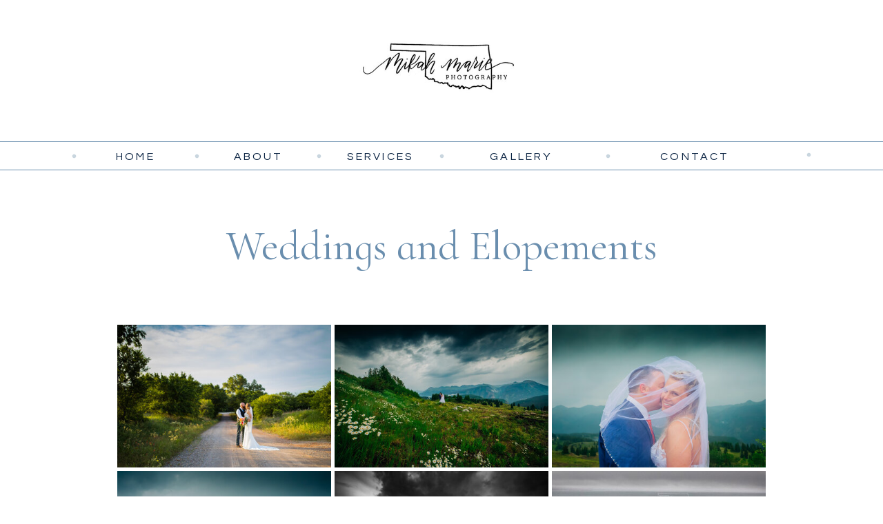

--- FILE ---
content_type: text/html; charset=UTF-8
request_url: https://mikahmariephotography.com/gallery-6
body_size: 13981
content:
<!DOCTYPE html>
<html class="d" lang="">
  <head>
    <meta charset="UTF-8" />
    <meta name="viewport" content="width=device-width, initial-scale=1" />
    <title>Gallery 6</title>
      <link rel="preconnect" href="https://static.showit.co" />
      <link rel="canonical" href="https://mikahmariephotography.com/gallery-6" />
    
    
    <link rel="preconnect" href="https://fonts.googleapis.com">
<link rel="preconnect" href="https://fonts.gstatic.com" crossorigin>
<link href="https://fonts.googleapis.com/css?family=Questrial:regular|Cormorant+Garamond:regular|Cormorant+Infant:regular" rel="stylesheet" type="text/css"/>
    <script id="init_data" type="application/json">
      {"mobile":{"w":320,"bgMediaType":"none","bgFillType":"color","bgColor":"colors-7"},"desktop":{"w":1200,"bgColor":"colors-7","bgMediaType":"none","bgFillType":"color"},"sid":"uqxobid3rseqmjelhzdcsg","break":768,"assetURL":"//static.showit.co","contactFormId":"214583/352737","cfAction":"aHR0cHM6Ly9jbGllbnRzZXJ2aWNlLnNob3dpdC5jby9jb250YWN0Zm9ybQ==","sgAction":"aHR0cHM6Ly9jbGllbnRzZXJ2aWNlLnNob3dpdC5jby9zb2NpYWxncmlk","blockData":[{"slug":"logo-header","visible":"a","states":[],"d":{"h":200,"w":1200,"bgFillType":"color","bgColor":"#FFFFFF","bgMediaType":"none"},"m":{"h":150,"w":320,"bgFillType":"color","bgColor":"#FFFFFF","bgMediaType":"none"}},{"slug":"nav-bar","visible":"d","states":[],"d":{"h":51,"w":1200,"locking":{"side":"st"},"bgFillType":"color","bgColor":"#FFFFFF","bgMediaType":"none"},"m":{"h":200,"w":320,"bgFillType":"color","bgColor":"#FFFFFF","bgMediaType":"none"}},{"slug":"gallery-intro","visible":"a","states":[],"d":{"h":3500,"w":1200,"nature":"dH","bgFillType":"color","bgColor":"#FFFFFF","bgMediaType":"none"},"m":{"h":2392,"w":320,"nature":"dH","bgFillType":"color","bgColor":"#FFFFFF","bgMediaType":"none"}},{"slug":"back-to-galleries","visible":"a","states":[],"d":{"h":100,"w":1200,"bgFillType":"color","bgColor":"colors-7","bgMediaType":"none"},"m":{"h":90,"w":320,"bgFillType":"color","bgColor":"colors-7","bgMediaType":"none"}},{"slug":"instagram","visible":"a","states":[],"d":{"h":330,"w":1200,"bgFillType":"color","bgColor":"#ffffff","bgMediaType":"none"},"m":{"h":162,"w":320,"bgFillType":"color","bgColor":"#FFFFFF","bgMediaType":"none"}},{"slug":"footer","visible":"a","states":[],"d":{"h":256,"w":1200,"bgFillType":"color","bgColor":"#FFFFFF","bgMediaType":"none"},"m":{"h":719,"w":320,"bgFillType":"color","bgColor":"#FFFFFF","bgMediaType":"none"}},{"slug":"mobile-nav","visible":"m","states":[],"d":{"h":200,"w":1200,"bgFillType":"color","bgColor":"colors-7","bgMediaType":"none"},"m":{"h":530,"w":320,"locking":{"side":"t"},"nature":"wH","bgFillType":"color","bgColor":"colors-7","bgMediaType":"none"}}],"elementData":[{"type":"simple","visible":"m","id":"logo-header_0","blockId":"logo-header","m":{"x":0,"y":145,"w":320,"h":1,"a":0},"d":{"x":360,"y":97,"w":480,"h":129.6,"a":0}},{"type":"icon","visible":"m","id":"logo-header_1","blockId":"logo-header","m":{"x":270,"y":0,"w":50,"h":50,"a":0},"d":{"x":550,"y":112,"w":100,"h":100,"a":0},"pc":[{"type":"show","block":"mobile-nav"}]},{"type":"graphic","visible":"a","id":"logo-header_2","blockId":"logo-header","m":{"x":48,"y":12,"w":224,"h":126,"a":0},"d":{"x":476,"y":30,"w":249,"h":140,"a":0},"c":{"key":"Ub5bPAl-RiKMxI1eiN-DLg/214583/logo.jpg","aspect_ratio":1.7799}},{"type":"icon","visible":"a","id":"nav-bar_0","blockId":"nav-bar","m":{"x":135,"y":75,"w":50,"h":50,"a":0},"d":{"x":1109,"y":15,"w":7,"h":7,"a":0,"lockH":"rs"}},{"type":"text","visible":"a","id":"nav-bar_1","blockId":"nav-bar","m":{"x":109,"y":91,"w":102.60000000000001,"h":19,"a":0},"d":{"x":899,"y":15,"w":137,"h":22,"a":0}},{"type":"icon","visible":"a","id":"nav-bar_2","blockId":"nav-bar","m":{"x":135,"y":75,"w":50,"h":50,"a":0},"d":{"x":836,"y":17,"w":11,"h":7,"a":0}},{"type":"text","visible":"a","id":"nav-bar_3","blockId":"nav-bar","m":{"x":109,"y":91,"w":102.60000000000001,"h":19,"a":0},"d":{"x":647,"y":15,"w":137,"h":22,"a":0}},{"type":"icon","visible":"a","id":"nav-bar_4","blockId":"nav-bar","m":{"x":135,"y":75,"w":50,"h":50,"a":0},"d":{"x":597,"y":17,"w":7,"h":7,"a":0}},{"type":"text","visible":"a","id":"nav-bar_5","blockId":"nav-bar","m":{"x":109,"y":91,"w":102.60000000000001,"h":19,"a":0},"d":{"x":443,"y":15,"w":137,"h":22,"a":0}},{"type":"icon","visible":"a","id":"nav-bar_6","blockId":"nav-bar","m":{"x":135,"y":75,"w":50,"h":50,"a":0},"d":{"x":419,"y":17,"w":7,"h":7,"a":0}},{"type":"text","visible":"a","id":"nav-bar_7","blockId":"nav-bar","m":{"x":109,"y":91,"w":102.60000000000001,"h":19,"a":0},"d":{"x":266,"y":15,"w":137,"h":22,"a":0}},{"type":"icon","visible":"a","id":"nav-bar_8","blockId":"nav-bar","m":{"x":135,"y":75,"w":50,"h":50,"a":0},"d":{"x":242,"y":17,"w":7,"h":7,"a":0}},{"type":"text","visible":"a","id":"nav-bar_9","blockId":"nav-bar","m":{"x":109,"y":91,"w":102.60000000000001,"h":19,"a":0},"d":{"x":88,"y":15,"w":137,"h":22,"a":0}},{"type":"icon","visible":"a","id":"nav-bar_10","blockId":"nav-bar","m":{"x":135,"y":75,"w":50,"h":50,"a":0},"d":{"x":64,"y":17,"w":7,"h":7,"a":0}},{"type":"simple","visible":"a","id":"nav-bar_11","blockId":"nav-bar","m":{"x":48,"y":30,"w":224,"h":140,"a":0},"d":{"x":0,"y":46,"w":1200,"h":1,"a":0,"lockH":"s"}},{"type":"simple","visible":"a","id":"nav-bar_12","blockId":"nav-bar","m":{"x":48,"y":30,"w":224,"h":140,"a":0},"d":{"x":0,"y":5,"w":1200,"h":1,"a":0,"lockH":"s"}},{"type":"text","visible":"a","id":"gallery-intro_0","blockId":"gallery-intro","m":{"x":3,"y":50,"w":315,"h":48,"a":0},"d":{"x":195,"y":70,"w":811,"h":71,"a":0}},{"type":"gallery","visible":"a","id":"gallery-intro_1","blockId":"gallery-intro","m":{"x":20,"y":175,"w":280,"h":2217,"a":0,"cols":2},"d":{"x":125,"y":215,"w":950,"h":3270,"a":0,"cols":3},"imgs":[{"key":"nQeE5JvSQ7GWQxT3B0GtbQ/214583/5e8a8812.jpg"},{"key":"xHFSIOqvTeSYgybgGbQ1Nw/214583/0a0fccab-f709-4563-ad5c-c13f0dd1fdce.jpg"},{"key":"2S3kNtYgTty62JWRA5wd8w/214583/3d06e9ee-37ed-4e47-9e15-5301b1281900.jpg"},{"key":"g6RpvZONRa6DUggqJrSWiw/214583/3e38c00a-5f1a-4157-a2f8-f192f7d5d2b8.jpg"},{"key":"5uuELDdDQdGMoYto8Ywh6g/214583/49a4530b-ca2b-4132-9e64-5836214548aa.jpg"},{"key":"avzuhKlJTiKhUi7Y6GzDEw/214583/img_0988.jpg"},{"key":"xo1U0jRYQhaAtHy3skKjOQ/214583/5e8a8829.jpg"},{"key":"HMqFZwbwQcq5jluJzEBe1Q/214583/47ee9fb5-8832-46c2-9f53-3500f85dcd57.jpg"},{"key":"DzsH3A9ER22Ugl42qPg3qw/214583/5e8a8931.jpg"},{"key":"GRSiYc5vRCWiTf6eeXUfsw/214583/84a3e4a9-3ee4-43f8-8506-81313b24cf49.jpg"},{"key":"tBGhMFh4Q8SmEntuAZM_jA/214583/dd37a30d-3b9f-4ca7-a59f-0f7987a57566.jpg"},{"key":"8V9TuES1QMaa4usLFGoJUg/214583/dsc03845.jpg"},{"key":"wUIyllpmT0KxMFfbRe6P0w/214583/dsc03938.jpg"},{"key":"2bWLxuUHTh6RYNy2jL9hfA/214583/5f8eb294-2102-4291-9d2a-11f3b28d46ce.jpg"},{"key":"FwWkx_dySz-R5xXBOQM5Mg/214583/fffc73c3-f374-4528-96fa-10530454d690.jpg"},{"key":"TTu34LcuRCqhgrXdwWzhlg/214583/img-2232.jpg"},{"key":"Jp3IsL5URKmxKnpQ_6mQCQ/214583/img_5264.jpg"},{"key":"7bYP4159Sj2ZtGSlG4HIzA/214583/img_5355.jpg"},{"key":"Tbdn_4qMQdCpSo_ygSCD2A/214583/img_5502.jpg"},{"key":"0VWAr0wORMiOlfEwDAQjSA/214583/img_6847.jpg"},{"key":"DmwVhqToSje2r0Lxls2aKQ/214583/eea2e350-51d8-4628-814e-37ddf06db12a.jpg"},{"key":"bZ_Ut7J2RsKhOX6fCyhaUw/214583/img_7021.jpg"},{"key":"U_z8RivZQayZMDOMgTurIw/214583/img_0984.jpg"},{"key":"b5BGqKi5T7ylaECkJJfl5w/214583/img_7145.jpg"},{"key":"GWtxPKYiTg63n53gp3-5Tw/214583/img_7417.jpg"},{"key":"-LD8Lw0DTaWvaIpP0raYzw/214583/img_7141.jpg"},{"key":"7SV5HdyRSg2J_lqICwD8-Q/214583/img_7262.jpg"},{"key":"fg-8ffbcRhOAjEqEdbZ2FQ/214583/img_7587.jpg"},{"key":"my3VytqnT6uT-gf8HsAdOA/214583/img_7511.jpg"},{"key":"B3Te1p1uQFeWCiGCJ7M3-Q/214583/img_8417.jpg"},{"key":"no-bLF-KTy2VN6wR9DAUUw/214583/img_7885.jpg"},{"key":"JqfZbYLJSD-77W08dr0IrQ/214583/img_9469.jpg"},{"key":"lc268X03QkC9IJ8r81uA0Q/214583/sparklers.jpg"},{"key":"Iqs7aIU9RtCuR_80fbi5qA/214583/untitled-031.jpg"},{"key":"6VGNEUubTo-PtzbRRqkWyQ/214583/untitled-188.jpg"},{"key":"mVhuSnYLRCmkxgKlPlrwMg/214583/untitled-388.jpg"},{"key":"hfe93ZKBTcGYzK1HtH1a-Q/214583/untitled-411.jpg"},{"key":"bm-tsu-FRTeOhorfMJHigA/214583/18422432_1370340839670375_753196111916880450_o.jpg"},{"key":"-RCUcgnxQC6XJwmMntnGQw/214583/18589152_1381796671858125_8297087001676251860_o.jpg"},{"key":"xcMuy92bQ5yxz3Wtp8maMw/214583/img_0977.jpg"},{"key":"hatJM-noREW5i2jXDEdXaQ/214583/img_0978.jpg"},{"key":"PSsFbAYQSfuOd2DzeeAHLw/214583/img_0985_2.jpg"},{"key":"Skm3t0OpRT6pl43xE5CQmw/214583/img_0987.jpg"},{"key":"9TsasNX9TIaas_XtV0ugZg/214583/img_0980.jpg"},{"key":"JVaEaXMJSVilO1mXBLnnLw/214583/img_0983_2.jpg"}],"gal":"tile"},{"type":"text","visible":"a","id":"back-to-galleries_1","blockId":"back-to-galleries","m":{"x":4,"y":30,"w":313,"h":19,"a":0},"d":{"x":380,"y":40,"w":441,"h":21,"a":0}},{"type":"simple","visible":"d","id":"instagram_0","blockId":"instagram","m":{"x":244,"y":370,"w":224,"h":140,"a":0},"d":{"x":75,"y":45,"w":1050,"h":240,"a":0}},{"type":"simple","visible":"d","id":"instagram_1","blockId":"instagram","m":{"x":243,"y":354,"w":224,"h":140,"a":0},"d":{"x":65,"y":55,"w":1070,"h":220,"a":0}},{"type":"graphic","visible":"a","id":"instagram_3","blockId":"instagram","m":{"x":277,"y":44,"w":75,"h":75,"a":0},"d":{"x":915,"y":65,"w":200,"h":200,"a":0},"c":{"key":"cqenZSWHSLe3KUELbh20pA/214583/84336013_2722063677831411_7355854573619118080_n.jpg","aspect_ratio":1}},{"type":"graphic","visible":"a","id":"instagram_4","blockId":"instagram","m":{"x":200,"y":44,"w":75,"h":75,"a":0},"d":{"x":708,"y":65,"w":200,"h":200,"a":0},"c":{"key":"JQQO_8l0RP6xI9MlRBOncg/214583/20181206-5e8a6558.jpg","aspect_ratio":1.39987}},{"type":"graphic","visible":"a","id":"instagram_5","blockId":"instagram","m":{"x":123,"y":44,"w":75,"h":75,"a":0},"d":{"x":501,"y":65,"w":200,"h":200,"a":0,"gs":{"s":65}},"c":{"key":"JqfZbYLJSD-77W08dr0IrQ/214583/img_9469.jpg","aspect_ratio":1.50037}},{"type":"graphic","visible":"a","id":"instagram_6","blockId":"instagram","m":{"x":46,"y":44,"w":75,"h":75,"a":0},"d":{"x":293,"y":65,"w":200,"h":200,"a":0},"c":{"key":"Iqs7aIU9RtCuR_80fbi5qA/214583/untitled-031.jpg","aspect_ratio":1.49927}},{"type":"graphic","visible":"a","id":"instagram_7","blockId":"instagram","m":{"x":-31,"y":44,"w":75,"h":75,"a":0},"d":{"x":86,"y":65,"w":200,"h":200,"a":0,"gs":{"s":25}},"c":{"key":"8GzY_Ap3QD-ngF6Xv-aJaA/214583/47578912_2001858556518597_3460664899410067456_n.jpg","aspect_ratio":1.33005}},{"type":"simple","visible":"d","id":"instagram_8","blockId":"instagram","m":{"x":48,"y":48,"w":224,"h":66,"a":0},"d":{"x":390,"y":121,"w":420,"h":88,"a":0}},{"type":"simple","visible":"a","id":"instagram_9","blockId":"instagram","m":{"x":58,"y":58,"w":204,"h":46,"a":0},"d":{"x":400,"y":131,"w":400,"h":68,"a":0}},{"type":"text","visible":"a","id":"instagram_10","blockId":"instagram","m":{"x":42,"y":62,"w":236,"h":38,"a":0},"d":{"x":393,"y":142,"w":423,"h":23,"a":0,"lockH":"s"}},{"type":"simple","visible":"m","id":"instagram_12","blockId":"instagram","m":{"x":0,"y":5,"w":320,"h":1,"a":0},"d":{"x":360,"y":99,"w":480,"h":132,"a":0}},{"type":"simple","visible":"d","id":"footer_0","blockId":"footer","m":{"x":65,"y":670,"w":191,"h":19,"a":0},"d":{"x":1159,"y":5,"w":37,"h":181,"a":0,"lockH":"r"}},{"type":"simple","visible":"d","id":"footer_1","blockId":"footer","m":{"x":38,"y":560,"w":224,"h":140,"a":0},"d":{"x":1160,"y":176,"w":35,"h":35,"a":45,"lockH":"r"}},{"type":"text","visible":"a","id":"footer_2","blockId":"footer","m":{"x":65,"y":670,"w":191,"h":19,"a":0},"d":{"x":1109,"y":75,"w":138,"h":22,"a":90,"lockH":"r"}},{"type":"graphic","visible":"a","id":"footer_3","blockId":"footer","m":{"x":58,"y":495,"w":204,"h":129,"a":0},"d":{"x":914,"y":61,"w":203,"h":135,"a":0},"c":{"key":"JqfZbYLJSD-77W08dr0IrQ/214583/img_9469.jpg","aspect_ratio":1.50037}},{"type":"simple","visible":"a","id":"footer_4","blockId":"footer","m":{"x":68,"y":505,"w":184,"h":109,"a":0},"d":{"x":924,"y":87,"w":183,"h":84,"a":0}},{"type":"simple","visible":"a","id":"footer_5","blockId":"footer","m":{"x":78,"y":515,"w":164,"h":89,"a":0},"d":{"x":934,"y":97,"w":163,"h":64,"a":0}},{"type":"simple","visible":"a","id":"footer_6","blockId":"footer","m":{"x":35,"y":440,"w":250,"h":1,"a":0},"d":{"x":833,"y":53,"w":1,"h":150,"a":0}},{"type":"simple","visible":"a","id":"footer_7","blockId":"footer","m":{"x":35,"y":255,"w":250,"h":1,"a":0},"d":{"x":366,"y":53,"w":1,"h":150,"a":0}},{"type":"icon","visible":"a","id":"footer_8","blockId":"footer","m":{"x":175,"y":180,"w":20,"h":20,"a":0},"d":{"x":190,"y":162,"w":20,"h":20,"a":0,"lockH":"l"}},{"type":"icon","visible":"a","id":"footer_9","blockId":"footer","m":{"x":150,"y":180,"w":20,"h":20,"a":0},"d":{"x":162,"y":162,"w":20,"h":20,"a":0,"lockH":"l"}},{"type":"icon","visible":"a","id":"footer_10","blockId":"footer","m":{"x":125,"y":180,"w":20,"h":20,"a":0},"d":{"x":134,"y":162,"w":20,"h":20,"a":0,"lockH":"l"}},{"type":"text","visible":"a","id":"footer_11","blockId":"footer","m":{"x":53,"y":40,"w":215,"h":118,"a":0},"d":{"x":41,"y":62,"w":277,"h":133,"a":0}},{"type":"simple","visible":"a","id":"footer_12","blockId":"footer","m":{"x":48,"y":114,"w":224,"h":23,"a":0},"d":{"x":87,"y":146,"w":123,"h":26,"a":0}},{"type":"simple","visible":"a","id":"footer_13","blockId":"footer","m":{"x":48,"y":139,"w":224,"h":19,"a":0},"d":{"x":35,"y":171,"w":226,"h":22,"a":0}},{"type":"simple","visible":"a","id":"footer_14","blockId":"footer","m":{"x":0,"y":5,"w":320,"h":1,"a":0},"d":{"x":0,"y":5,"w":1200,"h":1,"a":0,"lockH":"s"}},{"type":"graphic","visible":"a","id":"footer_15","blockId":"footer","m":{"x":48,"y":285,"w":224,"h":126,"a":0},"d":{"x":441,"y":39,"w":319,"h":179,"a":0},"c":{"key":"Ub5bPAl-RiKMxI1eiN-DLg/214583/logo.jpg","aspect_ratio":1.7799}},{"type":"text","visible":"a","id":"footer_16","blockId":"footer","m":{"x":88,"y":529,"w":150,"h":64,"a":0},"d":{"x":938,"y":95,"w":156,"h":64,"a":0}},{"type":"icon","visible":"a","id":"mobile-nav_0","blockId":"mobile-nav","m":{"x":176,"y":398,"w":20,"h":20,"a":0},"d":{"x":55,"y":235,"w":20,"h":20,"a":0,"lockH":"l"}},{"type":"icon","visible":"a","id":"mobile-nav_1","blockId":"mobile-nav","m":{"x":151,"y":398,"w":20,"h":20,"a":0},"d":{"x":27,"y":235,"w":20,"h":20,"a":0,"lockH":"l"}},{"type":"icon","visible":"a","id":"mobile-nav_2","blockId":"mobile-nav","m":{"x":126,"y":398,"w":20,"h":20,"a":0},"d":{"x":-1,"y":235,"w":20,"h":20,"a":0,"lockH":"l"}},{"type":"text","visible":"a","id":"mobile-nav_3","blockId":"mobile-nav","m":{"x":107,"y":340,"w":107,"h":18,"a":0},"d":{"x":983,"y":84,"w":65,"h":26,"a":0},"pc":[{"type":"hide","block":"mobile-nav"}]},{"type":"text","visible":"a","id":"mobile-nav_4","blockId":"mobile-nav","m":{"x":107,"y":295,"w":107,"h":18,"a":0},"d":{"x":885,"y":84,"w":60,"h":26,"a":0},"pc":[{"type":"hide","block":"mobile-nav"}]},{"type":"text","visible":"a","id":"mobile-nav_5","blockId":"mobile-nav","m":{"x":107,"y":249,"w":107,"h":18,"a":0},"d":{"x":795,"y":84,"w":52,"h":26,"a":0},"pc":[{"type":"hide","block":"mobile-nav"}]},{"type":"text","visible":"a","id":"mobile-nav_6","blockId":"mobile-nav","m":{"x":107,"y":204,"w":107,"h":18,"a":0},"d":{"x":795,"y":84,"w":52,"h":26,"a":0},"pc":[{"type":"hide","block":"mobile-nav"}]},{"type":"text","visible":"a","id":"mobile-nav_7","blockId":"mobile-nav","m":{"x":107,"y":158,"w":107,"h":18,"a":0},"d":{"x":705,"y":84,"w":52,"h":26,"a":0},"pc":[{"type":"hide","block":"mobile-nav"}]},{"type":"icon","visible":"m","id":"mobile-nav_8","blockId":"mobile-nav","m":{"x":281,"y":3,"w":37,"h":37,"a":0},"d":{"x":1161,"y":37,"w":35,"h":35,"a":0},"pc":[{"type":"hide","block":"mobile-nav"}]},{"type":"graphic","visible":"a","id":"mobile-nav_9","blockId":"mobile-nav","m":{"x":49,"y":40,"w":194,"h":100,"a":0},"d":{"x":476,"y":30,"w":249,"h":140,"a":0},"c":{"key":"Ub5bPAl-RiKMxI1eiN-DLg/214583/logo.jpg","aspect_ratio":1.7799}}]}
    </script>
    <link
      rel="stylesheet"
      type="text/css"
      href="https://cdnjs.cloudflare.com/ajax/libs/animate.css/3.4.0/animate.min.css"
    />
    <script
      id="si-jquery"
      src="https://ajax.googleapis.com/ajax/libs/jquery/3.5.1/jquery.min.js"
    ></script>
    <script src="//lib.showit.co/widgets/tiled-gallery/1.0.6/si-tiled-gallery.js"></script>		
		<script src="//lib.showit.co/engine/2.2.4/showit-lib.min.js"></script>
		<script src="//lib.showit.co/engine/2.2.4/showit.min.js"></script>

    <script>
      
      function initPage(){
      
      }
    </script>
    <link rel="stylesheet" type="text/css" href="//lib.showit.co/engine/2.2.4/showit.css" />
    <style id="si-page-css">
      html.m {background-color:rgba(255,255,255,1);}
html.d {background-color:rgba(255,255,255,1);}
.d .st-d-title {color:rgba(106,142,174,1);line-height:1.2;letter-spacing:0em;font-size:60px;text-align:center;font-family:'Cormorant Infant';font-weight:400;font-style:normal;}
.d .st-d-title.se-rc a {color:rgba(106,142,174,1);}
.d .st-d-title.se-rc a:hover {text-decoration:underline;color:rgba(106,142,174,1);opacity:0.8;}
.m .st-m-title {color:rgba(106,142,174,1);line-height:1.2;letter-spacing:0em;font-size:42px;text-align:center;font-family:'Cormorant Infant';font-weight:400;font-style:normal;}
.m .st-m-title.se-rc a {color:rgba(106,142,174,1);}
.m .st-m-title.se-rc a:hover {text-decoration:underline;color:rgba(106,142,174,1);opacity:0.8;}
.d .st-d-heading {color:rgba(201,214,223,1);line-height:1.4;letter-spacing:0em;font-size:36px;text-align:center;font-family:'Cormorant Garamond';font-weight:400;font-style:italic;}
.d .st-d-heading.se-rc a {color:rgba(201,214,223,1);}
.d .st-d-heading.se-rc a:hover {text-decoration:underline;color:rgba(201,214,223,1);opacity:0.8;}
.m .st-m-heading {color:rgba(201,214,223,1);line-height:1.4;letter-spacing:0em;font-size:30px;text-align:center;font-family:'Cormorant Garamond';font-weight:400;font-style:italic;}
.m .st-m-heading.se-rc a {color:rgba(201,214,223,1);}
.m .st-m-heading.se-rc a:hover {text-decoration:underline;color:rgba(201,214,223,1);opacity:0.8;}
.d .st-d-subheading {color:rgba(10,35,66,1);text-transform:uppercase;line-height:1.5;letter-spacing:0.2em;font-size:16px;text-align:center;font-family:'Questrial';font-weight:400;font-style:normal;}
.d .st-d-subheading.se-rc a {color:rgba(10,35,66,1);}
.d .st-d-subheading.se-rc a:hover {text-decoration:underline;color:rgba(10,35,66,1);opacity:0.8;}
.m .st-m-subheading {color:rgba(10,35,66,1);text-transform:uppercase;line-height:1.5;letter-spacing:0.2em;font-size:14px;text-align:center;font-family:'Questrial';font-weight:400;font-style:normal;}
.m .st-m-subheading.se-rc a {color:rgba(10,35,66,1);}
.m .st-m-subheading.se-rc a:hover {text-decoration:underline;color:rgba(10,35,66,1);opacity:0.8;}
.d .st-d-paragraph {color:rgba(117,118,121,1);line-height:1.5;letter-spacing:0em;font-size:18px;text-align:justify;font-family:'Cormorant Garamond';font-weight:400;font-style:normal;}
.d .st-d-paragraph.se-rc a {color:rgba(117,118,121,1);}
.d .st-d-paragraph.se-rc a:hover {text-decoration:underline;color:rgba(117,118,121,1);opacity:0.8;}
.m .st-m-paragraph {color:rgba(117,118,121,1);line-height:1.5;letter-spacing:0em;font-size:16px;text-align:justify;font-family:'Cormorant Garamond';font-weight:400;font-style:normal;}
.m .st-m-paragraph.se-rc a {color:rgba(117,118,121,1);}
.m .st-m-paragraph.se-rc a:hover {text-decoration:underline;color:rgba(117,118,121,1);opacity:0.8;}
.m .sib-logo-header {height:150px;}
.d .sib-logo-header {height:200px;}
.m .sib-logo-header .ss-bg {background-color:rgba(255,255,255,1);}
.d .sib-logo-header .ss-bg {background-color:rgba(255,255,255,1);}
.d .sie-logo-header_0 {left:360px;top:97px;width:480px;height:129.6px;display:none;}
.m .sie-logo-header_0 {left:0px;top:145px;width:320px;height:1px;}
.d .sie-logo-header_0 .se-simple:hover {}
.m .sie-logo-header_0 .se-simple:hover {}
.d .sie-logo-header_0 .se-simple {background-color:rgba(117,118,121,1);}
.m .sie-logo-header_0 .se-simple {background-color:rgba(106,142,174,1);}
.d .sie-logo-header_1 {left:550px;top:112px;width:100px;height:100px;display:none;}
.m .sie-logo-header_1 {left:270px;top:0px;width:50px;height:50px;}
.d .sie-logo-header_1 svg {fill:rgba(106,142,174,1);}
.m .sie-logo-header_1 svg {fill:rgba(10,35,66,1);}
.d .sie-logo-header_2 {left:476px;top:30px;width:249px;height:140px;}
.m .sie-logo-header_2 {left:48px;top:12px;width:224px;height:126px;}
.d .sie-logo-header_2 .se-img {background-repeat:no-repeat;background-size:cover;background-position:50% 50%;border-radius:inherit;}
.m .sie-logo-header_2 .se-img {background-repeat:no-repeat;background-size:cover;background-position:50% 50%;border-radius:inherit;}
.sib-nav-bar {z-index:15;}
.m .sib-nav-bar {height:200px;display:none;}
.d .sib-nav-bar {height:51px;}
.m .sib-nav-bar .ss-bg {background-color:rgba(255,255,255,1);}
.d .sib-nav-bar .ss-bg {background-color:rgba(255,255,255,1);}
.d .sie-nav-bar_0 {left:1109px;top:15px;width:7px;height:7px;}
.m .sie-nav-bar_0 {left:135px;top:75px;width:50px;height:50px;}
.d .sie-nav-bar_0 svg {fill:rgba(201,214,223,1);}
.m .sie-nav-bar_0 svg {fill:rgba(106,142,174,1);}
.d .sie-nav-bar_1:hover {opacity:1;transition-duration:0.3s;transition-property:opacity;}
.m .sie-nav-bar_1:hover {opacity:1;transition-duration:0.3s;transition-property:opacity;}
.d .sie-nav-bar_1 {left:899px;top:15px;width:137px;height:22px;transition-duration:0.3s;transition-property:opacity;}
.m .sie-nav-bar_1 {left:109px;top:91px;width:102.60000000000001px;height:19px;transition-duration:0.3s;transition-property:opacity;}
.d .sie-nav-bar_1-text:hover {color:rgba(201,214,223,1);}
.m .sie-nav-bar_1-text:hover {color:rgba(201,214,223,1);}
.d .sie-nav-bar_1-text {transition-duration:0.5s;transition-property:color;}
.m .sie-nav-bar_1-text {transition-duration:0.5s;transition-property:color;}
.d .sie-nav-bar_2 {left:836px;top:17px;width:11px;height:7px;}
.m .sie-nav-bar_2 {left:135px;top:75px;width:50px;height:50px;}
.d .sie-nav-bar_2 svg {fill:rgba(201,214,223,1);}
.m .sie-nav-bar_2 svg {fill:rgba(106,142,174,1);}
.d .sie-nav-bar_3:hover {opacity:1;transition-duration:0.3s;transition-property:opacity;}
.m .sie-nav-bar_3:hover {opacity:1;transition-duration:0.3s;transition-property:opacity;}
.d .sie-nav-bar_3 {left:647px;top:15px;width:137px;height:22px;transition-duration:0.3s;transition-property:opacity;}
.m .sie-nav-bar_3 {left:109px;top:91px;width:102.60000000000001px;height:19px;transition-duration:0.3s;transition-property:opacity;}
.d .sie-nav-bar_3-text:hover {color:rgba(201,214,223,1);}
.m .sie-nav-bar_3-text:hover {color:rgba(201,214,223,1);}
.d .sie-nav-bar_3-text {transition-duration:0.5s;transition-property:color;}
.m .sie-nav-bar_3-text {transition-duration:0.5s;transition-property:color;}
.d .sie-nav-bar_4 {left:597px;top:17px;width:7px;height:7px;}
.m .sie-nav-bar_4 {left:135px;top:75px;width:50px;height:50px;}
.d .sie-nav-bar_4 svg {fill:rgba(201,214,223,1);}
.m .sie-nav-bar_4 svg {fill:rgba(106,142,174,1);}
.d .sie-nav-bar_5:hover {opacity:1;transition-duration:0.3s;transition-property:opacity;}
.m .sie-nav-bar_5:hover {opacity:1;transition-duration:0.3s;transition-property:opacity;}
.d .sie-nav-bar_5 {left:443px;top:15px;width:137px;height:22px;transition-duration:0.3s;transition-property:opacity;}
.m .sie-nav-bar_5 {left:109px;top:91px;width:102.60000000000001px;height:19px;transition-duration:0.3s;transition-property:opacity;}
.d .sie-nav-bar_5-text:hover {color:rgba(201,214,223,1);}
.m .sie-nav-bar_5-text:hover {color:rgba(201,214,223,1);}
.d .sie-nav-bar_5-text {transition-duration:0.5s;transition-property:color;}
.m .sie-nav-bar_5-text {transition-duration:0.5s;transition-property:color;}
.d .sie-nav-bar_6 {left:419px;top:17px;width:7px;height:7px;}
.m .sie-nav-bar_6 {left:135px;top:75px;width:50px;height:50px;}
.d .sie-nav-bar_6 svg {fill:rgba(201,214,223,1);}
.m .sie-nav-bar_6 svg {fill:rgba(106,142,174,1);}
.d .sie-nav-bar_7:hover {opacity:1;transition-duration:0.3s;transition-property:opacity;}
.m .sie-nav-bar_7:hover {opacity:1;transition-duration:0.3s;transition-property:opacity;}
.d .sie-nav-bar_7 {left:266px;top:15px;width:137px;height:22px;transition-duration:0.3s;transition-property:opacity;}
.m .sie-nav-bar_7 {left:109px;top:91px;width:102.60000000000001px;height:19px;transition-duration:0.3s;transition-property:opacity;}
.d .sie-nav-bar_7-text:hover {color:rgba(201,214,223,1);}
.m .sie-nav-bar_7-text:hover {color:rgba(201,214,223,1);}
.d .sie-nav-bar_7-text {transition-duration:0.5s;transition-property:color;}
.m .sie-nav-bar_7-text {transition-duration:0.5s;transition-property:color;}
.d .sie-nav-bar_8 {left:242px;top:17px;width:7px;height:7px;}
.m .sie-nav-bar_8 {left:135px;top:75px;width:50px;height:50px;}
.d .sie-nav-bar_8 svg {fill:rgba(201,214,223,1);}
.m .sie-nav-bar_8 svg {fill:rgba(106,142,174,1);}
.d .sie-nav-bar_9:hover {opacity:1;transition-duration:0.3s;transition-property:opacity;}
.m .sie-nav-bar_9:hover {opacity:1;transition-duration:0.3s;transition-property:opacity;}
.d .sie-nav-bar_9 {left:88px;top:15px;width:137px;height:22px;transition-duration:0.3s;transition-property:opacity;}
.m .sie-nav-bar_9 {left:109px;top:91px;width:102.60000000000001px;height:19px;transition-duration:0.3s;transition-property:opacity;}
.d .sie-nav-bar_9-text:hover {color:rgba(201,214,223,1);}
.m .sie-nav-bar_9-text:hover {color:rgba(201,214,223,1);}
.d .sie-nav-bar_9-text {transition-duration:0.5s;transition-property:color;}
.m .sie-nav-bar_9-text {transition-duration:0.5s;transition-property:color;}
.d .sie-nav-bar_10 {left:64px;top:17px;width:7px;height:7px;}
.m .sie-nav-bar_10 {left:135px;top:75px;width:50px;height:50px;}
.d .sie-nav-bar_10 svg {fill:rgba(201,214,223,1);}
.m .sie-nav-bar_10 svg {fill:rgba(106,142,174,1);}
.d .sie-nav-bar_11 {left:0px;top:46px;width:1200px;height:1px;}
.m .sie-nav-bar_11 {left:48px;top:30px;width:224px;height:140px;}
.d .sie-nav-bar_11 .se-simple:hover {}
.m .sie-nav-bar_11 .se-simple:hover {}
.d .sie-nav-bar_11 .se-simple {background-color:rgba(106,142,174,1);}
.m .sie-nav-bar_11 .se-simple {background-color:rgba(117,118,121,1);}
.d .sie-nav-bar_12 {left:0px;top:5px;width:1200px;height:1px;}
.m .sie-nav-bar_12 {left:48px;top:30px;width:224px;height:140px;}
.d .sie-nav-bar_12 .se-simple:hover {}
.m .sie-nav-bar_12 .se-simple:hover {}
.d .sie-nav-bar_12 .se-simple {background-color:rgba(106,142,174,1);}
.m .sie-nav-bar_12 .se-simple {background-color:rgba(117,118,121,1);}
.m .sib-gallery-intro {height:2392px;}
.d .sib-gallery-intro {height:3500px;}
.m .sib-gallery-intro .ss-bg {background-color:rgba(255,255,255,1);}
.d .sib-gallery-intro .ss-bg {background-color:rgba(255,255,255,1);}
.m .sib-gallery-intro.sb-nm-dH .sc {height:2392px;}
.d .sib-gallery-intro.sb-nd-dH .sc {height:3500px;}
.d .sie-gallery-intro_0 {left:195px;top:70px;width:811px;height:71px;}
.m .sie-gallery-intro_0 {left:3px;top:50px;width:315px;height:48px;}
.d .sie-gallery-intro_1 {left:125px;top:215px;width:950px;height:3270px;}
.m .sie-gallery-intro_1 {left:20px;top:175px;width:280px;height:2217px;}
.d .sig-gallery-intro_1 {width:100%;padding:2.5px;position:relative;box-sizing:border-box;}
.d .sig-gallery-intro_1 .stg-grid-sizer {width:33.333%;}
.d .sig-gallery-intro_1 .stg-grid-item {width:33.333%;padding:2.5px;}
.d .sig-gallery-intro_1 .stg-grid-img {}
.d .sig-gallery-intro_1-stg-slider.stg-slider {background-color:rgba(0,0,0,1);}
.d .sig-gallery-intro_1-stg-slider .stg-slider-controls {color:#FFFFFF;}
.d .sig-gallery-intro_1-stg-slider .stg-slider-controls svg path {fill:#FFFFFF;}
.m .sig-gallery-intro_1 {width:100%;padding:2.5px;position:relative;box-sizing:border-box;}
.m .sig-gallery-intro_1 .stg-grid-sizer {width:50.000%;}
.m .sig-gallery-intro_1 .stg-grid-item {width:50.000%;padding:2.5px;}
.m .sig-gallery-intro_1 .stg-grid-img {}
.m .sig-gallery-intro_1-stg-slider.stg-slider {background-color:rgba(0,0,0,1);}
.m .sig-gallery-intro_1-stg-slider .stg-slider-controls {color:#FFFFFF;}
.m .sig-gallery-intro_1-stg-slider .stg-slider-controls svg path {fill:#FFFFFF;}
.m .sib-back-to-galleries {height:90px;}
.d .sib-back-to-galleries {height:100px;}
.m .sib-back-to-galleries .ss-bg {background-color:rgba(255,255,255,1);}
.d .sib-back-to-galleries .ss-bg {background-color:rgba(255,255,255,1);}
.d .sie-back-to-galleries_1 {left:380px;top:40px;width:441px;height:21px;}
.m .sie-back-to-galleries_1 {left:4px;top:30px;width:313px;height:19px;}
.m .sib-instagram {height:162px;}
.d .sib-instagram {height:330px;}
.m .sib-instagram .ss-bg {background-color:rgba(255,255,255,1);}
.d .sib-instagram .ss-bg {background-color:rgba(255,255,255,1);}
.d .sie-instagram_0 {left:75px;top:45px;width:1050px;height:240px;}
.m .sie-instagram_0 {left:244px;top:370px;width:224px;height:140px;display:none;}
.d .sie-instagram_0 .se-simple:hover {}
.m .sie-instagram_0 .se-simple:hover {}
.d .sie-instagram_0 .se-simple {border-color:rgba(201,214,223,1);border-width:1px;border-style:solid;border-radius:inherit;}
.m .sie-instagram_0 .se-simple {background-color:rgba(117,118,121,1);}
.d .sie-instagram_1 {left:65px;top:55px;width:1070px;height:220px;}
.m .sie-instagram_1 {left:243px;top:354px;width:224px;height:140px;display:none;}
.d .sie-instagram_1 .se-simple:hover {}
.m .sie-instagram_1 .se-simple:hover {}
.d .sie-instagram_1 .se-simple {border-color:rgba(106,142,174,1);border-width:1px;border-style:solid;border-radius:inherit;}
.m .sie-instagram_1 .se-simple {background-color:rgba(117,118,121,1);}
.d .sie-instagram_3 {left:915px;top:65px;width:200px;height:200px;}
.m .sie-instagram_3 {left:277px;top:44px;width:75px;height:75px;}
.d .sie-instagram_3 .se-img {background-repeat:no-repeat;background-size:cover;background-position:50% 50%;border-radius:inherit;}
.m .sie-instagram_3 .se-img {background-repeat:no-repeat;background-size:cover;background-position:50% 50%;border-radius:inherit;}
.d .sie-instagram_4 {left:708px;top:65px;width:200px;height:200px;}
.m .sie-instagram_4 {left:200px;top:44px;width:75px;height:75px;}
.d .sie-instagram_4 .se-img {background-repeat:no-repeat;background-size:cover;background-position:50% 50%;border-radius:inherit;}
.m .sie-instagram_4 .se-img {background-repeat:no-repeat;background-size:cover;background-position:50% 50%;border-radius:inherit;}
.d .sie-instagram_5 {left:501px;top:65px;width:200px;height:200px;}
.m .sie-instagram_5 {left:123px;top:44px;width:75px;height:75px;}
.d .sie-instagram_5 .se-img {background-repeat:no-repeat;background-size:cover;background-position:65% 65%;border-radius:inherit;}
.m .sie-instagram_5 .se-img {background-repeat:no-repeat;background-size:cover;background-position:50% 50%;border-radius:inherit;}
.d .sie-instagram_6 {left:293px;top:65px;width:200px;height:200px;}
.m .sie-instagram_6 {left:46px;top:44px;width:75px;height:75px;}
.d .sie-instagram_6 .se-img {background-repeat:no-repeat;background-size:cover;background-position:50% 50%;border-radius:inherit;}
.m .sie-instagram_6 .se-img {background-repeat:no-repeat;background-size:cover;background-position:50% 50%;border-radius:inherit;}
.d .sie-instagram_7 {left:86px;top:65px;width:200px;height:200px;}
.m .sie-instagram_7 {left:-31px;top:44px;width:75px;height:75px;}
.d .sie-instagram_7 .se-img {background-repeat:no-repeat;background-size:cover;background-position:25% 25%;border-radius:inherit;}
.m .sie-instagram_7 .se-img {background-repeat:no-repeat;background-size:cover;background-position:50% 50%;border-radius:inherit;}
.d .sie-instagram_8 {left:390px;top:121px;width:420px;height:88px;}
.m .sie-instagram_8 {left:48px;top:48px;width:224px;height:66px;display:none;}
.d .sie-instagram_8 .se-simple:hover {}
.m .sie-instagram_8 .se-simple:hover {}
.d .sie-instagram_8 .se-simple {background-color:rgba(255,255,255,1);}
.m .sie-instagram_8 .se-simple {background-color:rgba(255,255,255,0.85);}
.d .sie-instagram_9 {left:400px;top:131px;width:400px;height:68px;}
.m .sie-instagram_9 {left:58px;top:58px;width:204px;height:46px;}
.d .sie-instagram_9 .se-simple:hover {}
.m .sie-instagram_9 .se-simple:hover {}
.d .sie-instagram_9 .se-simple {border-color:rgba(106,142,174,1);border-width:1px;border-style:solid;border-radius:inherit;}
.m .sie-instagram_9 .se-simple {border-color:rgba(106,142,174,1);border-width:1px;background-color:rgba(255,255,255,0.75);border-style:solid;border-radius:inherit;}
.d .sie-instagram_10 {left:393px;top:142px;width:423px;height:23px;}
.m .sie-instagram_10 {left:42px;top:62px;width:236px;height:38px;}
.d .sie-instagram_12 {left:360px;top:99px;width:480px;height:132px;display:none;}
.m .sie-instagram_12 {left:0px;top:5px;width:320px;height:1px;}
.d .sie-instagram_12 .se-simple:hover {}
.m .sie-instagram_12 .se-simple:hover {}
.d .sie-instagram_12 .se-simple {background-color:rgba(106,142,174,1);}
.m .sie-instagram_12 .se-simple {background-color:rgba(106,142,174,1);}
.m .sib-footer {height:719px;}
.d .sib-footer {height:256px;}
.m .sib-footer .ss-bg {background-color:rgba(255,255,255,1);}
.d .sib-footer .ss-bg {background-color:rgba(255,255,255,1);}
.d .sie-footer_0 {left:1159px;top:5px;width:37px;height:181px;}
.m .sie-footer_0 {left:65px;top:670px;width:191px;height:19px;display:none;}
.d .sie-footer_0 .se-simple:hover {}
.m .sie-footer_0 .se-simple:hover {}
.d .sie-footer_0 .se-simple {background-color:rgba(106,142,174,1);}
.m .sie-footer_0 .se-simple {background-color:rgba(117,118,121,1);}
.d .sie-footer_1 {left:1160px;top:176px;width:35px;height:35px;}
.m .sie-footer_1 {left:38px;top:560px;width:224px;height:140px;display:none;}
.d .sie-footer_1 .se-simple:hover {}
.m .sie-footer_1 .se-simple:hover {}
.d .sie-footer_1 .se-simple {background-color:rgba(255,255,255,1);}
.m .sie-footer_1 .se-simple {background-color:rgba(117,118,121,1);}
.d .sie-footer_2 {left:1109px;top:75px;width:138px;height:22px;}
.m .sie-footer_2 {left:65px;top:670px;width:191px;height:19px;}
.d .sie-footer_2-text {color:rgba(255,255,255,1);}
.d .sie-footer_3 {left:914px;top:61px;width:203px;height:135px;}
.m .sie-footer_3 {left:58px;top:495px;width:204px;height:129px;}
.d .sie-footer_3 .se-img {background-repeat:no-repeat;background-size:cover;background-position:50% 50%;border-radius:inherit;}
.m .sie-footer_3 .se-img {background-repeat:no-repeat;background-size:cover;background-position:50% 50%;border-radius:inherit;}
.d .sie-footer_4 {left:924px;top:87px;width:183px;height:84px;}
.m .sie-footer_4 {left:68px;top:505px;width:184px;height:109px;}
.d .sie-footer_4 .se-simple:hover {}
.m .sie-footer_4 .se-simple:hover {}
.d .sie-footer_4 .se-simple {border-color:rgba(249,244,244,0.5);border-width:0px;background-color:rgba(249,244,244,0.75);border-style:solid;border-radius:inherit;}
.m .sie-footer_4 .se-simple {border-color:rgba(249,244,244,0.5);border-width:1px;background-color:rgba(249,244,244,0.75);border-style:solid;border-radius:inherit;}
.d .sie-footer_5 {left:934px;top:97px;width:163px;height:64px;}
.m .sie-footer_5 {left:78px;top:515px;width:164px;height:89px;}
.d .sie-footer_5 .se-simple:hover {}
.m .sie-footer_5 .se-simple:hover {}
.d .sie-footer_5 .se-simple {border-color:rgba(255,255,255,1);border-width:1px;border-style:solid;border-radius:inherit;}
.m .sie-footer_5 .se-simple {border-color:rgba(255,255,255,1);border-width:1px;border-style:solid;border-radius:inherit;}
.d .sie-footer_6 {left:833px;top:53px;width:1px;height:150px;}
.m .sie-footer_6 {left:35px;top:440px;width:250px;height:1px;}
.d .sie-footer_6 .se-simple:hover {}
.m .sie-footer_6 .se-simple:hover {}
.d .sie-footer_6 .se-simple {background-color:rgba(106,142,174,1);}
.m .sie-footer_6 .se-simple {background-color:rgba(106,142,174,1);}
.d .sie-footer_7 {left:366px;top:53px;width:1px;height:150px;}
.m .sie-footer_7 {left:35px;top:255px;width:250px;height:1px;}
.d .sie-footer_7 .se-simple:hover {}
.m .sie-footer_7 .se-simple:hover {}
.d .sie-footer_7 .se-simple {background-color:rgba(106,142,174,1);}
.m .sie-footer_7 .se-simple {background-color:rgba(106,142,174,1);}
.d .sie-footer_8 {left:190px;top:162px;width:20px;height:20px;}
.m .sie-footer_8 {left:175px;top:180px;width:20px;height:20px;}
.d .sie-footer_8 svg {fill:rgba(10,35,66,1);}
.m .sie-footer_8 svg {fill:rgba(10,35,66,1);}
.d .sie-footer_9 {left:162px;top:162px;width:20px;height:20px;}
.m .sie-footer_9 {left:150px;top:180px;width:20px;height:20px;}
.d .sie-footer_9 svg {fill:rgba(10,35,66,1);}
.m .sie-footer_9 svg {fill:rgba(10,35,66,1);}
.d .sie-footer_10 {left:134px;top:162px;width:20px;height:20px;}
.m .sie-footer_10 {left:125px;top:180px;width:20px;height:20px;}
.d .sie-footer_10 svg {fill:rgba(10,35,66,1);}
.m .sie-footer_10 svg {fill:rgba(10,35,66,1);}
.d .sie-footer_11 {left:41px;top:62px;width:277px;height:133px;}
.m .sie-footer_11 {left:53px;top:40px;width:215px;height:118px;}
.d .sie-footer_11-text {text-align:center;}
.m .sie-footer_11-text {text-align:center;}
.d .sie-footer_12 {left:87px;top:146px;width:123px;height:26px;}
.m .sie-footer_12 {left:48px;top:114px;width:224px;height:23px;}
.d .sie-footer_12 .se-simple:hover {}
.m .sie-footer_12 .se-simple:hover {}
.d .sie-footer_12 .se-simple {}
.m .sie-footer_12 .se-simple {}
.d .sie-footer_13 {left:35px;top:171px;width:226px;height:22px;}
.m .sie-footer_13 {left:48px;top:139px;width:224px;height:19px;}
.d .sie-footer_13 .se-simple:hover {}
.m .sie-footer_13 .se-simple:hover {}
.d .sie-footer_13 .se-simple {}
.m .sie-footer_13 .se-simple {}
.d .sie-footer_14 {left:0px;top:5px;width:1200px;height:1px;}
.m .sie-footer_14 {left:0px;top:5px;width:320px;height:1px;}
.d .sie-footer_14 .se-simple:hover {}
.m .sie-footer_14 .se-simple:hover {}
.d .sie-footer_14 .se-simple {background-color:rgba(106,142,174,1);}
.m .sie-footer_14 .se-simple {background-color:rgba(106,142,174,1);}
.d .sie-footer_15 {left:441px;top:39px;width:319px;height:179px;}
.m .sie-footer_15 {left:48px;top:285px;width:224px;height:126px;}
.d .sie-footer_15 .se-img {background-repeat:no-repeat;background-size:cover;background-position:50% 50%;border-radius:inherit;}
.m .sie-footer_15 .se-img {background-repeat:no-repeat;background-size:cover;background-position:50% 50%;border-radius:inherit;}
.d .sie-footer_16 {left:938px;top:95px;width:156px;height:64px;}
.m .sie-footer_16 {left:88px;top:529px;width:150px;height:64px;}
.d .sie-footer_16-text {font-size:11px;text-align:center;}
.m .sie-footer_16-text {font-size:10px;text-align:center;}
.sib-mobile-nav {z-index:2;}
.m .sib-mobile-nav {height:530px;display:none;}
.d .sib-mobile-nav {height:200px;display:none;}
.m .sib-mobile-nav .ss-bg {background-color:rgba(255,255,255,1);}
.d .sib-mobile-nav .ss-bg {background-color:rgba(255,255,255,1);}
.m .sib-mobile-nav.sb-nm-wH .sc {height:530px;}
.d .sie-mobile-nav_0 {left:55px;top:235px;width:20px;height:20px;}
.m .sie-mobile-nav_0 {left:176px;top:398px;width:20px;height:20px;}
.d .sie-mobile-nav_0 svg {fill:rgba(10,35,66,1);}
.m .sie-mobile-nav_0 svg {fill:rgba(10,35,66,1);}
.d .sie-mobile-nav_1 {left:27px;top:235px;width:20px;height:20px;}
.m .sie-mobile-nav_1 {left:151px;top:398px;width:20px;height:20px;}
.d .sie-mobile-nav_1 svg {fill:rgba(10,35,66,1);}
.m .sie-mobile-nav_1 svg {fill:rgba(10,35,66,1);}
.d .sie-mobile-nav_2 {left:-1px;top:235px;width:20px;height:20px;}
.m .sie-mobile-nav_2 {left:126px;top:398px;width:20px;height:20px;}
.d .sie-mobile-nav_2 svg {fill:rgba(10,35,66,1);}
.m .sie-mobile-nav_2 svg {fill:rgba(10,35,66,1);}
.d .sie-mobile-nav_3 {left:983px;top:84px;width:65px;height:26px;}
.m .sie-mobile-nav_3 {left:107px;top:340px;width:107px;height:18px;}
.d .sie-mobile-nav_4 {left:885px;top:84px;width:60px;height:26px;}
.m .sie-mobile-nav_4 {left:107px;top:295px;width:107px;height:18px;}
.d .sie-mobile-nav_5 {left:795px;top:84px;width:52px;height:26px;}
.m .sie-mobile-nav_5 {left:107px;top:249px;width:107px;height:18px;}
.d .sie-mobile-nav_6 {left:795px;top:84px;width:52px;height:26px;}
.m .sie-mobile-nav_6 {left:107px;top:204px;width:107px;height:18px;}
.d .sie-mobile-nav_7 {left:705px;top:84px;width:52px;height:26px;}
.m .sie-mobile-nav_7 {left:107px;top:158px;width:107px;height:18px;}
.d .sie-mobile-nav_8 {left:1161px;top:37px;width:35px;height:35px;display:none;}
.m .sie-mobile-nav_8 {left:281px;top:3px;width:37px;height:37px;}
.d .sie-mobile-nav_8 svg {fill:rgba(106,142,174,1);}
.m .sie-mobile-nav_8 svg {fill:rgba(10,35,66,1);}
.d .sie-mobile-nav_9 {left:476px;top:30px;width:249px;height:140px;}
.m .sie-mobile-nav_9 {left:49px;top:40px;width:194px;height:100px;}
.d .sie-mobile-nav_9 .se-img {background-repeat:no-repeat;background-size:cover;background-position:50% 50%;border-radius:inherit;}
.m .sie-mobile-nav_9 .se-img {background-repeat:no-repeat;background-size:cover;background-position:50% 50%;border-radius:inherit;}

      
    </style>
    
  </head>
  <body>
    
    <div id="si-sp" class="sp"><div id="logo-header" data-bid="logo-header" class="sb sib-logo-header"><div class="ss-s ss-bg"><div class="sc" style="width:1200px"><div data-sid="logo-header_0" class="sie-logo-header_0 se"><div class="se-simple"></div></div><div data-sid="logo-header_1" class="sie-logo-header_1 se se-pc"><div class="se-icon"><svg xmlns="http://www.w3.org/2000/svg" viewBox="0 0 512 512"><path d="M80 304h352v16H80zM80 248h352v16H80zM80 192h352v16H80z"/></svg></div></div><div data-sid="logo-header_2" class="sie-logo-header_2 se"><div style="width:100%;height:100%" data-img="logo-header_2" class="se-img se-gr slzy"></div><noscript><img src="//static.showit.co/400/Ub5bPAl-RiKMxI1eiN-DLg/214583/logo.jpg" class="se-img" alt="" title="logo"/></noscript></div></div></div></div><div id="nav-bar" data-bid="nav-bar" class="sb sib-nav-bar sb-ld"><div class="ss-s ss-bg"><div class="sc" style="width:1200px"><div data-sid="nav-bar_0" class="sie-nav-bar_0 se"><div class="se-icon"><svg xmlns="http://www.w3.org/2000/svg" viewBox="0 0 512 512"><path d="M256 464c114.9 0 208-93.1 208-208S370.9 48 256 48 48 141.1 48 256s93.1 208 208 208z"/></svg></div></div><a href="/contact" target="_self" class="sie-nav-bar_1 se" data-sid="nav-bar_1"><nav class="se-t sie-nav-bar_1-text st-m-paragraph st-d-subheading">contact</nav></a><div data-sid="nav-bar_2" class="sie-nav-bar_2 se"><div class="se-icon"><svg xmlns="http://www.w3.org/2000/svg" viewBox="0 0 512 512"><path d="M256 464c114.9 0 208-93.1 208-208S370.9 48 256 48 48 141.1 48 256s93.1 208 208 208z"/></svg></div></div><a href="/gallery" target="_self" class="sie-nav-bar_3 se" data-sid="nav-bar_3"><nav class="se-t sie-nav-bar_3-text st-m-paragraph st-d-subheading">Gallery</nav></a><div data-sid="nav-bar_4" class="sie-nav-bar_4 se"><div class="se-icon"><svg xmlns="http://www.w3.org/2000/svg" viewBox="0 0 512 512"><path d="M256 464c114.9 0 208-93.1 208-208S370.9 48 256 48 48 141.1 48 256s93.1 208 208 208z"/></svg></div></div><a href="/services" target="_self" class="sie-nav-bar_5 se" data-sid="nav-bar_5"><nav class="se-t sie-nav-bar_5-text st-m-paragraph st-d-subheading">services</nav></a><div data-sid="nav-bar_6" class="sie-nav-bar_6 se"><div class="se-icon"><svg xmlns="http://www.w3.org/2000/svg" viewBox="0 0 512 512"><path d="M256 464c114.9 0 208-93.1 208-208S370.9 48 256 48 48 141.1 48 256s93.1 208 208 208z"/></svg></div></div><a href="/about" target="_self" class="sie-nav-bar_7 se" data-sid="nav-bar_7"><nav class="se-t sie-nav-bar_7-text st-m-paragraph st-d-subheading">about</nav></a><div data-sid="nav-bar_8" class="sie-nav-bar_8 se"><div class="se-icon"><svg xmlns="http://www.w3.org/2000/svg" viewBox="0 0 512 512"><path d="M256 464c114.9 0 208-93.1 208-208S370.9 48 256 48 48 141.1 48 256s93.1 208 208 208z"/></svg></div></div><a href="/" target="_self" class="sie-nav-bar_9 se" data-sid="nav-bar_9"><nav class="se-t sie-nav-bar_9-text st-m-paragraph st-d-subheading">home</nav></a><div data-sid="nav-bar_10" class="sie-nav-bar_10 se"><div class="se-icon"><svg xmlns="http://www.w3.org/2000/svg" viewBox="0 0 512 512"><path d="M256 464c114.9 0 208-93.1 208-208S370.9 48 256 48 48 141.1 48 256s93.1 208 208 208z"/></svg></div></div><div data-sid="nav-bar_11" class="sie-nav-bar_11 se"><div class="se-simple"></div></div><div data-sid="nav-bar_12" class="sie-nav-bar_12 se"><div class="se-simple"></div></div></div></div></div><div id="gallery-intro" data-bid="gallery-intro" class="sb sib-gallery-intro sb-nm-dH sb-nd-dH"><div class="ss-s ss-bg"><div class="sc" style="width:1200px"><div data-sid="gallery-intro_0" class="sie-gallery-intro_0 se"><h1 class="se-t sie-gallery-intro_0-text st-m-title st-d-title se-rc">Weddings and Elopements</h1></div><div data-sid="gallery-intro_1" class="sie-gallery-intro_1 se"><div data-sie="gallery-intro_1" class="sg-t sig-gallery-intro_1" data-secn="d"></div><div><noscript><img src="//static.showit.co/1200/nQeE5JvSQ7GWQxT3B0GtbQ/214583/5e8a8812.jpg" class="se-img" alt="5E8A8812" title="5E8A8812"/></noscript><noscript><img src="//static.showit.co/1200/xHFSIOqvTeSYgybgGbQ1Nw/214583/0a0fccab-f709-4563-ad5c-c13f0dd1fdce.jpg" class="se-img" alt="0A0FCCAB-F709-4563-AD5C-C13F0DD1FDCE" title="0A0FCCAB-F709-4563-AD5C-C13F0DD1FDCE"/></noscript><noscript><img src="//static.showit.co/1200/2S3kNtYgTty62JWRA5wd8w/214583/3d06e9ee-37ed-4e47-9e15-5301b1281900.jpg" class="se-img" alt="3D06E9EE-37ED-4E47-9E15-5301B1281900" title="3D06E9EE-37ED-4E47-9E15-5301B1281900"/></noscript><noscript><img src="//static.showit.co/1200/g6RpvZONRa6DUggqJrSWiw/214583/3e38c00a-5f1a-4157-a2f8-f192f7d5d2b8.jpg" class="se-img" alt="3E38C00A-5F1A-4157-A2F8-F192F7D5D2B8" title="3E38C00A-5F1A-4157-A2F8-F192F7D5D2B8"/></noscript><noscript><img src="//static.showit.co/1200/5uuELDdDQdGMoYto8Ywh6g/214583/49a4530b-ca2b-4132-9e64-5836214548aa.jpg" class="se-img" alt="49A4530B-CA2B-4132-9E64-5836214548AA" title="49A4530B-CA2B-4132-9E64-5836214548AA"/></noscript><noscript><img src="//static.showit.co/1200/avzuhKlJTiKhUi7Y6GzDEw/214583/img_0988.jpg" class="se-img" alt="IMG_0988" title="IMG_0988"/></noscript><noscript><img src="//static.showit.co/1200/xo1U0jRYQhaAtHy3skKjOQ/214583/5e8a8829.jpg" class="se-img" alt="5E8A8829" title="5E8A8829"/></noscript><noscript><img src="//static.showit.co/1200/HMqFZwbwQcq5jluJzEBe1Q/214583/47ee9fb5-8832-46c2-9f53-3500f85dcd57.jpg" class="se-img" alt="47EE9FB5-8832-46C2-9F53-3500F85DCD57" title="47EE9FB5-8832-46C2-9F53-3500F85DCD57"/></noscript><noscript><img src="//static.showit.co/1200/DzsH3A9ER22Ugl42qPg3qw/214583/5e8a8931.jpg" class="se-img" alt="5E8A8931" title="5E8A8931"/></noscript><noscript><img src="//static.showit.co/1200/GRSiYc5vRCWiTf6eeXUfsw/214583/84a3e4a9-3ee4-43f8-8506-81313b24cf49.jpg" class="se-img" alt="84A3E4A9-3EE4-43F8-8506-81313B24CF49" title="84A3E4A9-3EE4-43F8-8506-81313B24CF49"/></noscript><noscript><img src="//static.showit.co/1200/tBGhMFh4Q8SmEntuAZM_jA/214583/dd37a30d-3b9f-4ca7-a59f-0f7987a57566.jpg" class="se-img" alt="DD37A30D-3B9F-4CA7-A59F-0F7987A57566" title="DD37A30D-3B9F-4CA7-A59F-0F7987A57566"/></noscript><noscript><img src="//static.showit.co/1200/8V9TuES1QMaa4usLFGoJUg/214583/dsc03845.jpg" class="se-img" alt="DSC03845" title="DSC03845"/></noscript><noscript><img src="//static.showit.co/1200/wUIyllpmT0KxMFfbRe6P0w/214583/dsc03938.jpg" class="se-img" alt="DSC03938" title="DSC03938"/></noscript><noscript><img src="//static.showit.co/1200/2bWLxuUHTh6RYNy2jL9hfA/214583/5f8eb294-2102-4291-9d2a-11f3b28d46ce.jpg" class="se-img" alt="5F8EB294-2102-4291-9D2A-11F3B28D46CE" title="5F8EB294-2102-4291-9D2A-11F3B28D46CE"/></noscript><noscript><img src="//static.showit.co/1200/FwWkx_dySz-R5xXBOQM5Mg/214583/fffc73c3-f374-4528-96fa-10530454d690.jpg" class="se-img" alt="FFFC73C3-F374-4528-96FA-10530454D690" title="FFFC73C3-F374-4528-96FA-10530454D690"/></noscript><noscript><img src="//static.showit.co/1200/TTu34LcuRCqhgrXdwWzhlg/214583/img-2232.jpg" class="se-img" alt="IMG-2232" title="IMG-2232"/></noscript><noscript><img src="//static.showit.co/1200/Jp3IsL5URKmxKnpQ_6mQCQ/214583/img_5264.jpg" class="se-img" alt="IMG_5264" title="IMG_5264"/></noscript><noscript><img src="//static.showit.co/1200/7bYP4159Sj2ZtGSlG4HIzA/214583/img_5355.jpg" class="se-img" alt="IMG_5355" title="IMG_5355"/></noscript><noscript><img src="//static.showit.co/1200/Tbdn_4qMQdCpSo_ygSCD2A/214583/img_5502.jpg" class="se-img" alt="IMG_5502" title="IMG_5502"/></noscript><noscript><img src="//static.showit.co/1200/0VWAr0wORMiOlfEwDAQjSA/214583/img_6847.jpg" class="se-img" alt="IMG_6847" title="IMG_6847"/></noscript><noscript><img src="//static.showit.co/1200/DmwVhqToSje2r0Lxls2aKQ/214583/eea2e350-51d8-4628-814e-37ddf06db12a.jpg" class="se-img" alt="EEA2E350-51D8-4628-814E-37DDF06DB12A" title="EEA2E350-51D8-4628-814E-37DDF06DB12A"/></noscript><noscript><img src="//static.showit.co/1200/bZ_Ut7J2RsKhOX6fCyhaUw/214583/img_7021.jpg" class="se-img" alt="IMG_7021" title="IMG_7021"/></noscript><noscript><img src="//static.showit.co/1200/U_z8RivZQayZMDOMgTurIw/214583/img_0984.jpg" class="se-img" alt="IMG_0984" title="IMG_0984"/></noscript><noscript><img src="//static.showit.co/1200/b5BGqKi5T7ylaECkJJfl5w/214583/img_7145.jpg" class="se-img" alt="IMG_7145" title="IMG_7145"/></noscript><noscript><img src="//static.showit.co/1200/GWtxPKYiTg63n53gp3-5Tw/214583/img_7417.jpg" class="se-img" alt="IMG_7417" title="IMG_7417"/></noscript><noscript><img src="//static.showit.co/1200/-LD8Lw0DTaWvaIpP0raYzw/214583/img_7141.jpg" class="se-img" alt="IMG_7141" title="IMG_7141"/></noscript><noscript><img src="//static.showit.co/1200/7SV5HdyRSg2J_lqICwD8-Q/214583/img_7262.jpg" class="se-img" alt="IMG_7262" title="IMG_7262"/></noscript><noscript><img src="//static.showit.co/1200/fg-8ffbcRhOAjEqEdbZ2FQ/214583/img_7587.jpg" class="se-img" alt="IMG_7587" title="IMG_7587"/></noscript><noscript><img src="//static.showit.co/1200/my3VytqnT6uT-gf8HsAdOA/214583/img_7511.jpg" class="se-img" alt="IMG_7511" title="IMG_7511"/></noscript><noscript><img src="//static.showit.co/1200/B3Te1p1uQFeWCiGCJ7M3-Q/214583/img_8417.jpg" class="se-img" alt="IMG_8417" title="IMG_8417"/></noscript><noscript><img src="//static.showit.co/1200/no-bLF-KTy2VN6wR9DAUUw/214583/img_7885.jpg" class="se-img" alt="IMG_7885" title="IMG_7885"/></noscript><noscript><img src="//static.showit.co/1200/JqfZbYLJSD-77W08dr0IrQ/214583/img_9469.jpg" class="se-img" alt="IMG_9469" title="IMG_9469"/></noscript><noscript><img src="//static.showit.co/1200/lc268X03QkC9IJ8r81uA0Q/214583/sparklers.jpg" class="se-img" alt="sparklers" title="sparklers"/></noscript><noscript><img src="//static.showit.co/1200/Iqs7aIU9RtCuR_80fbi5qA/214583/untitled-031.jpg" class="se-img" alt="Untitled-031" title="Untitled-031"/></noscript><noscript><img src="//static.showit.co/1200/6VGNEUubTo-PtzbRRqkWyQ/214583/untitled-188.jpg" class="se-img" alt="Untitled-188" title="Untitled-188"/></noscript><noscript><img src="//static.showit.co/1200/mVhuSnYLRCmkxgKlPlrwMg/214583/untitled-388.jpg" class="se-img" alt="Untitled-388" title="Untitled-388"/></noscript><noscript><img src="//static.showit.co/1200/hfe93ZKBTcGYzK1HtH1a-Q/214583/untitled-411.jpg" class="se-img" alt="Untitled-411" title="Untitled-411"/></noscript><noscript><img src="//static.showit.co/1200/bm-tsu-FRTeOhorfMJHigA/214583/18422432_1370340839670375_753196111916880450_o.jpg" class="se-img" alt="18422432_1370340839670375_753196111916880450_o" title="18422432_1370340839670375_753196111916880450_o"/></noscript><noscript><img src="//static.showit.co/1200/-RCUcgnxQC6XJwmMntnGQw/214583/18589152_1381796671858125_8297087001676251860_o.jpg" class="se-img" alt="18589152_1381796671858125_8297087001676251860_o" title="18589152_1381796671858125_8297087001676251860_o"/></noscript><noscript><img src="//static.showit.co/1200/xcMuy92bQ5yxz3Wtp8maMw/214583/img_0977.jpg" class="se-img" alt="IMG_0977" title="IMG_0977"/></noscript><noscript><img src="//static.showit.co/1200/hatJM-noREW5i2jXDEdXaQ/214583/img_0978.jpg" class="se-img" alt="IMG_0978" title="IMG_0978"/></noscript><noscript><img src="//static.showit.co/1200/PSsFbAYQSfuOd2DzeeAHLw/214583/img_0985_2.jpg" class="se-img" alt="IMG_0985 2" title="IMG_0985 2"/></noscript><noscript><img src="//static.showit.co/1200/Skm3t0OpRT6pl43xE5CQmw/214583/img_0987.jpg" class="se-img" alt="IMG_0987" title="IMG_0987"/></noscript><noscript><img src="//static.showit.co/1200/9TsasNX9TIaas_XtV0ugZg/214583/img_0980.jpg" class="se-img" alt="IMG_0980" title="IMG_0980"/></noscript><noscript><img src="//static.showit.co/1200/JVaEaXMJSVilO1mXBLnnLw/214583/img_0983_2.jpg" class="se-img" alt="IMG_0983 2" title="IMG_0983 2"/></noscript></div></div></div></div></div><div id="back-to-galleries" data-bid="back-to-galleries" class="sb sib-back-to-galleries"><div class="ss-s ss-bg"><div class="sc" style="width:1200px"><a href="/gallery" target="_self" class="sie-back-to-galleries_1 se" data-sid="back-to-galleries_1"><nav class="se-t sie-back-to-galleries_1-text st-m-subheading st-d-subheading">Back to the Main Galleries</nav></a></div></div></div><div id="instagram" data-bid="instagram" class="sb sib-instagram"><div class="ss-s ss-bg"><div class="sc" style="width:1200px"><div data-sid="instagram_0" class="sie-instagram_0 se"><div class="se-simple"></div></div><div data-sid="instagram_1" class="sie-instagram_1 se"><div class="se-simple"></div></div><a href="https://www.instagram.com/mikah_marie_photography/?hl=en" target="_blank" class="sie-instagram_3 se" data-sid="instagram_3"><div style="width:100%;height:100%" data-img="instagram_3" class="se-img se-gr slzy"></div><noscript><img src="//static.showit.co/200/cqenZSWHSLe3KUELbh20pA/214583/84336013_2722063677831411_7355854573619118080_n.jpg" class="se-img" alt="" title="84336013_2722063677831411_7355854573619118080_n"/></noscript></a><div data-sid="instagram_4" class="sie-instagram_4 se"><div style="width:100%;height:100%" data-img="instagram_4" class="se-img se-gr slzy"></div><noscript><img src="//static.showit.co/200/JQQO_8l0RP6xI9MlRBOncg/214583/20181206-5e8a6558.jpg" class="se-img" alt="" title="20181206-5E8A6558"/></noscript></div><div data-sid="instagram_5" class="sie-instagram_5 se"><div style="width:100%;height:100%" data-img="instagram_5" class="se-img se-gr slzy"></div><noscript><img src="//static.showit.co/200/JqfZbYLJSD-77W08dr0IrQ/214583/img_9469.jpg" class="se-img" alt="" title="IMG_9469"/></noscript></div><div data-sid="instagram_6" class="sie-instagram_6 se"><div style="width:100%;height:100%" data-img="instagram_6" class="se-img se-gr slzy"></div><noscript><img src="//static.showit.co/200/Iqs7aIU9RtCuR_80fbi5qA/214583/untitled-031.jpg" class="se-img" alt="" title="Untitled-031"/></noscript></div><div data-sid="instagram_7" class="sie-instagram_7 se"><div style="width:100%;height:100%" data-img="instagram_7" class="se-img se-gr slzy"></div><noscript><img src="//static.showit.co/200/8GzY_Ap3QD-ngF6Xv-aJaA/214583/47578912_2001858556518597_3460664899410067456_n.jpg" class="se-img" alt="" title="47578912_2001858556518597_3460664899410067456_n"/></noscript></div><div data-sid="instagram_8" class="sie-instagram_8 se"><div class="se-simple"></div></div><a href="https://www.instagram.com/mikah_marie_photography/?hl=en" target="_blank" class="sie-instagram_9 se" data-sid="instagram_9"><div class="se-simple"></div></a><a href="" target="_blank" class="sie-instagram_10 se" data-sid="instagram_10"><nav class="se-t sie-instagram_10-text st-m-subheading st-d-subheading">Follow along&nbsp; @mikah_Marie_photography</nav></a><div data-sid="instagram_12" class="sie-instagram_12 se"><div class="se-simple"></div></div></div></div></div><div id="footer" data-bid="footer" class="sb sib-footer"><div class="ss-s ss-bg"><div class="sc" style="width:1200px"><a href="#si-sp" target="_self" class="sie-footer_0 se se-sl" data-sid="footer_0"><div class="se-simple"></div></a><div data-sid="footer_1" class="sie-footer_1 se"><div class="se-simple"></div></div><a href="#si-sp" target="_self" class="sie-footer_2 se se-sl" data-sid="footer_2"><nav class="se-t sie-footer_2-text st-m-subheading st-d-subheading">back to top</nav></a><a href="/blog" target="_self" class="sie-footer_3 se" data-sid="footer_3"><div style="width:100%;height:100%" data-img="footer_3" class="se-img se-gr slzy"></div><noscript><img src="//static.showit.co/400/JqfZbYLJSD-77W08dr0IrQ/214583/img_9469.jpg" class="se-img" alt="" title="IMG_9469"/></noscript></a><a href="/blog" target="_self" class="sie-footer_4 se" data-sid="footer_4"><div class="se-simple"></div></a><a href="/blog" target="_self" class="sie-footer_5 se" data-sid="footer_5"><div class="se-simple"></div></a><div data-sid="footer_6" class="sie-footer_6 se"><div class="se-simple"></div></div><div data-sid="footer_7" class="sie-footer_7 se"><div class="se-simple"></div></div><a href="" target="_blank" class="sie-footer_8 se" data-sid="footer_8"><div class="se-icon"><svg xmlns="http://www.w3.org/2000/svg" viewBox="0 0 512 512"><path d="M256 32C132.3 32 32 132.3 32 256s100.3 224 224 224 224-100.3 224-224S379.7 32 256 32zm135.8 359.8C355.5 428 307.3 448 256 448c-16.2 0-32.1-2-47.4-5.9 2.8-6.3 5.2-12.8 7-19.3 2.8-10 15.8-61.6 15.8-61.6 7.8 14.8 30.5 27.9 54.7 27.9 72 0 120.9-65.6 120.9-153.5 0-66.4-56.3-128.3-141.8-128.3-106.4 0-160.1 76.3-160.1 139.9 0 38.5 14.6 72.8 45.9 85.6 5.1 2.1 9.7.1 11.2-5.6 1-3.9 3.5-13.9 4.6-18 1.5-5.6.9-7.6-3.2-12.5-9-10.7-14.8-24.4-14.8-43.9 0-56.6 42.3-107.3 110.3-107.3 60.1 0 93.2 36.7 93.2 85.8 0 64.6-28.6 119.1-71 119.1-23.4 0-41-19.4-35.4-43.1 6.7-28.4 19.8-59 19.8-79.5 0-18.3-9.8-33.6-30.2-33.6-24 0-43.2 24.8-43.2 58 0 21.1 7.2 35.4 7.2 35.4S175 391.5 170.7 409.7c-1.3 5.5-2.2 11.1-2.9 16.8-17.3-9-33.3-20.6-47.4-34.8C84 355.5 64 307.3 64 256s20-99.5 56.2-135.8C156.5 84 204.7 64 256 64s99.5 20 135.8 56.2C428 156.5 448 204.7 448 256s-20 99.5-56.2 135.8z"/></svg></div></a><a href="" target="_blank" class="sie-footer_9 se" data-sid="footer_9"><div class="se-icon"><svg xmlns="http://www.w3.org/2000/svg" viewBox="0 0 512 512"><path d="M288 192v-38.1c0-17.2 3.8-25.9 30.5-25.9H352V64h-55.9c-68.5 0-91.1 31.4-91.1 85.3V192h-45v64h45v192h83V256h56.4l7.6-64h-64z"/></svg></div></a><a href="" target="_blank" class="sie-footer_10 se" data-sid="footer_10"><div class="se-icon"><svg xmlns="http://www.w3.org/2000/svg" viewBox="0 0 512 512"><path d="M338,54.63H174c-62.72,0-114,51.32-114,114V343.33c0,62.72,51.32,114,114,114H338c62.72,0,114-51.32,114-114V168.67C452,105.94,400.68,54.63,338,54.63Zm83.91,288.71A84.24,84.24,0,0,1,338,427.24H174a84.24,84.24,0,0,1-83.91-83.91V168.67A84.24,84.24,0,0,1,174,84.76H338a84.24,84.24,0,0,1,83.91,83.91Z"/><path d="M255.77,148.18A107.94,107.94,0,1,0,363.71,256.13,107.94,107.94,0,0,0,255.77,148.18Zm-.52,178.71a70.68,70.68,0,1,1,70.68-70.68A70.68,70.68,0,0,1,255.25,326.9Z"/><circle cx="365.44" cy="146.5" r="25.56"/></svg></div></a><div data-sid="footer_11" class="sie-footer_11 se"><p class="se-t sie-footer_11-text st-m-paragraph st-d-paragraph se-rc">Photographing weddings, families, and small businesses out of Yukon, OK. Available for travel worldwide.<br></p></div><a href="tel:" target="_self" class="sie-footer_12 se" data-sid="footer_12"><div class="se-simple"></div></a><a href="mailto:" target="_self" class="sie-footer_13 se" data-sid="footer_13"><div class="se-simple"></div></a><div data-sid="footer_14" class="sie-footer_14 se"><div class="se-simple"></div></div><div data-sid="footer_15" class="sie-footer_15 se"><div style="width:100%;height:100%" data-img="footer_15" class="se-img se-gr slzy"></div><noscript><img src="//static.showit.co/400/Ub5bPAl-RiKMxI1eiN-DLg/214583/logo.jpg" class="se-img" alt="" title="logo"/></noscript></div><div data-sid="footer_16" class="sie-footer_16 se"><p class="se-t sie-footer_16-text st-m-paragraph st-d-paragraph se-rc">405.808.6291<br>mikahmariephotography@gmail.com<br>419 W Main St.<br>Yukon, OK 73099<br></p></div></div></div></div><div id="mobile-nav" data-bid="mobile-nav" class="sb sib-mobile-nav sb-nm-wH sb-lm"><div class="ss-s ss-bg"><div class="sc" style="width:1200px"><a href="https://www.pinterest.com/MikahMariePhotographyOKlahoma/" target="_blank" class="sie-mobile-nav_0 se" data-sid="mobile-nav_0"><div class="se-icon"><svg xmlns="http://www.w3.org/2000/svg" viewBox="0 0 512 512"><path d="M256 32C132.3 32 32 132.3 32 256s100.3 224 224 224 224-100.3 224-224S379.7 32 256 32zm135.8 359.8C355.5 428 307.3 448 256 448c-16.2 0-32.1-2-47.4-5.9 2.8-6.3 5.2-12.8 7-19.3 2.8-10 15.8-61.6 15.8-61.6 7.8 14.8 30.5 27.9 54.7 27.9 72 0 120.9-65.6 120.9-153.5 0-66.4-56.3-128.3-141.8-128.3-106.4 0-160.1 76.3-160.1 139.9 0 38.5 14.6 72.8 45.9 85.6 5.1 2.1 9.7.1 11.2-5.6 1-3.9 3.5-13.9 4.6-18 1.5-5.6.9-7.6-3.2-12.5-9-10.7-14.8-24.4-14.8-43.9 0-56.6 42.3-107.3 110.3-107.3 60.1 0 93.2 36.7 93.2 85.8 0 64.6-28.6 119.1-71 119.1-23.4 0-41-19.4-35.4-43.1 6.7-28.4 19.8-59 19.8-79.5 0-18.3-9.8-33.6-30.2-33.6-24 0-43.2 24.8-43.2 58 0 21.1 7.2 35.4 7.2 35.4S175 391.5 170.7 409.7c-1.3 5.5-2.2 11.1-2.9 16.8-17.3-9-33.3-20.6-47.4-34.8C84 355.5 64 307.3 64 256s20-99.5 56.2-135.8C156.5 84 204.7 64 256 64s99.5 20 135.8 56.2C428 156.5 448 204.7 448 256s-20 99.5-56.2 135.8z"/></svg></div></a><a href="https://www.facebook.com/mikahmariephotography/" target="_blank" class="sie-mobile-nav_1 se" data-sid="mobile-nav_1"><div class="se-icon"><svg xmlns="http://www.w3.org/2000/svg" viewBox="0 0 512 512"><path d="M288 192v-38.1c0-17.2 3.8-25.9 30.5-25.9H352V64h-55.9c-68.5 0-91.1 31.4-91.1 85.3V192h-45v64h45v192h83V256h56.4l7.6-64h-64z"/></svg></div></a><a href="https://www.instagram.com/mikah_marie_photography/?hl=en" target="_blank" class="sie-mobile-nav_2 se" data-sid="mobile-nav_2"><div class="se-icon"><svg xmlns="http://www.w3.org/2000/svg" viewBox="0 0 512 512"><path d="M338,54.63H174c-62.72,0-114,51.32-114,114V343.33c0,62.72,51.32,114,114,114H338c62.72,0,114-51.32,114-114V168.67C452,105.94,400.68,54.63,338,54.63Zm83.91,288.71A84.24,84.24,0,0,1,338,427.24H174a84.24,84.24,0,0,1-83.91-83.91V168.67A84.24,84.24,0,0,1,174,84.76H338a84.24,84.24,0,0,1,83.91,83.91Z"/><path d="M255.77,148.18A107.94,107.94,0,1,0,363.71,256.13,107.94,107.94,0,0,0,255.77,148.18Zm-.52,178.71a70.68,70.68,0,1,1,70.68-70.68A70.68,70.68,0,0,1,255.25,326.9Z"/><circle cx="365.44" cy="146.5" r="25.56"/></svg></div></a><a href="/contact" target="_self" class="sie-mobile-nav_3 se se-pc" data-sid="mobile-nav_3"><nav class="se-t sie-mobile-nav_3-text st-m-subheading st-d-paragraph">Contact</nav></a><a href="/gallery" target="_self" class="sie-mobile-nav_4 se se-pc" data-sid="mobile-nav_4"><nav class="se-t sie-mobile-nav_4-text st-m-subheading st-d-paragraph">Gallery</nav></a><a href="/services" target="_self" class="sie-mobile-nav_5 se se-pc" data-sid="mobile-nav_5"><nav class="se-t sie-mobile-nav_5-text st-m-subheading st-d-paragraph">services</nav></a><a href="/about" target="_self" class="sie-mobile-nav_6 se se-pc" data-sid="mobile-nav_6"><nav class="se-t sie-mobile-nav_6-text st-m-subheading st-d-paragraph">About</nav></a><a href="/" target="_self" class="sie-mobile-nav_7 se se-pc" data-sid="mobile-nav_7"><nav class="se-t sie-mobile-nav_7-text st-m-subheading st-d-paragraph">Home</nav></a><div data-sid="mobile-nav_8" class="sie-mobile-nav_8 se se-pc"><div class="se-icon"><svg xmlns="http://www.w3.org/2000/svg" viewBox="0 0 512 512"><polygon points="405 121.8 390.2 107 256 241.2 121.8 107 107 121.8 241.2 256 107 390.2 121.8 405 256 270.8 390.2 405 405 390.2 270.8 256 405 121.8"/></svg></div></div><div data-sid="mobile-nav_9" class="sie-mobile-nav_9 se"><div style="width:100%;height:100%" data-img="mobile-nav_9" class="se-img se-gr slzy"></div><noscript><img src="//static.showit.co/400/Ub5bPAl-RiKMxI1eiN-DLg/214583/logo.jpg" class="se-img" alt="" title="logo"/></noscript></div></div></div></div></div>
    
    <!-- uqxobid3rseqmjelhzdcsg/20240519070439Seyp9m7/g7efHrozpK -->
  </body>
</html>
